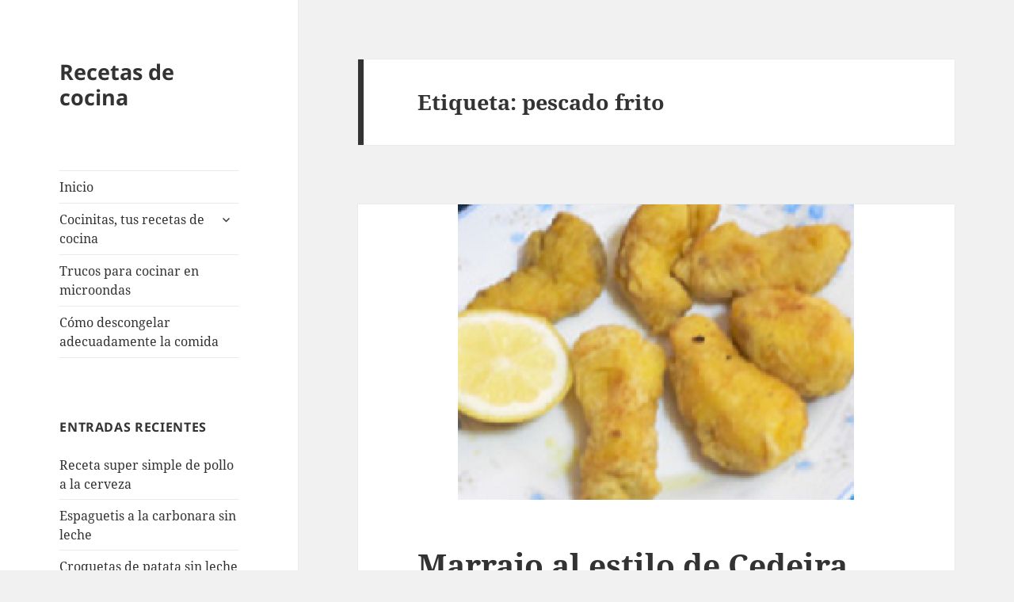

--- FILE ---
content_type: text/html; charset=UTF-8
request_url: https://cocinitas.es/tag/pescado-frito/
body_size: 10448
content:
<!DOCTYPE html>
<html lang="es" class="no-js">
<head>
	<meta charset="UTF-8">
	<meta name="viewport" content="width=device-width, initial-scale=1.0">
	<link rel="profile" href="https://gmpg.org/xfn/11">
	<link rel="pingback" href="https://cocinitas.es/xmlrpc.php">
	<script>
(function(html){html.className = html.className.replace(/\bno-js\b/,'js')})(document.documentElement);
//# sourceURL=twentyfifteen_javascript_detection
</script>
<meta name='robots' content='index, follow, max-image-preview:large, max-snippet:-1, max-video-preview:-1' />

<!-- Google Tag Manager for WordPress by gtm4wp.com -->
<script data-cfasync="false" data-pagespeed-no-defer>
	var gtm4wp_datalayer_name = "dataLayer";
	var dataLayer = dataLayer || [];
</script>
<!-- End Google Tag Manager for WordPress by gtm4wp.com -->
	<!-- This site is optimized with the Yoast SEO plugin v26.8 - https://yoast.com/product/yoast-seo-wordpress/ -->
	<title>pescado frito Archives - Recetas de cocina</title>
	<link rel="canonical" href="https://cocinitas.es/tag/pescado-frito/" />
	<meta property="og:locale" content="es_ES" />
	<meta property="og:type" content="article" />
	<meta property="og:title" content="pescado frito Archives - Recetas de cocina" />
	<meta property="og:url" content="https://cocinitas.es/tag/pescado-frito/" />
	<meta property="og:site_name" content="Recetas de cocina" />
	<meta name="twitter:card" content="summary_large_image" />
	<script type="application/ld+json" class="yoast-schema-graph">{"@context":"https://schema.org","@graph":[{"@type":"CollectionPage","@id":"https://cocinitas.es/tag/pescado-frito/","url":"https://cocinitas.es/tag/pescado-frito/","name":"pescado frito Archives - Recetas de cocina","isPartOf":{"@id":"https://cocinitas.es/#website"},"primaryImageOfPage":{"@id":"https://cocinitas.es/tag/pescado-frito/#primaryimage"},"image":{"@id":"https://cocinitas.es/tag/pescado-frito/#primaryimage"},"thumbnailUrl":"https://cocinitas.es/wp-content/uploads/2013/08/marrajocedeira.png","breadcrumb":{"@id":"https://cocinitas.es/tag/pescado-frito/#breadcrumb"},"inLanguage":"es"},{"@type":"ImageObject","inLanguage":"es","@id":"https://cocinitas.es/tag/pescado-frito/#primaryimage","url":"https://cocinitas.es/wp-content/uploads/2013/08/marrajocedeira.png","contentUrl":"https://cocinitas.es/wp-content/uploads/2013/08/marrajocedeira.png","width":"500","height":"375"},{"@type":"BreadcrumbList","@id":"https://cocinitas.es/tag/pescado-frito/#breadcrumb","itemListElement":[{"@type":"ListItem","position":1,"name":"Home","item":"https://cocinitas.es/"},{"@type":"ListItem","position":2,"name":"pescado frito"}]},{"@type":"WebSite","@id":"https://cocinitas.es/#website","url":"https://cocinitas.es/","name":"Recetas de cocina","description":"","potentialAction":[{"@type":"SearchAction","target":{"@type":"EntryPoint","urlTemplate":"https://cocinitas.es/?s={search_term_string}"},"query-input":{"@type":"PropertyValueSpecification","valueRequired":true,"valueName":"search_term_string"}}],"inLanguage":"es"}]}</script>
	<!-- / Yoast SEO plugin. -->


<link rel="alternate" type="application/rss+xml" title="Recetas de cocina &raquo; Feed" href="https://cocinitas.es/feed/" />
<link rel="alternate" type="application/rss+xml" title="Recetas de cocina &raquo; Feed de los comentarios" href="https://cocinitas.es/comments/feed/" />
<link rel="alternate" type="application/rss+xml" title="Recetas de cocina &raquo; Etiqueta pescado frito del feed" href="https://cocinitas.es/tag/pescado-frito/feed/" />
<style id='wp-img-auto-sizes-contain-inline-css'>
img:is([sizes=auto i],[sizes^="auto," i]){contain-intrinsic-size:3000px 1500px}
/*# sourceURL=wp-img-auto-sizes-contain-inline-css */
</style>
<style id='wp-emoji-styles-inline-css'>

	img.wp-smiley, img.emoji {
		display: inline !important;
		border: none !important;
		box-shadow: none !important;
		height: 1em !important;
		width: 1em !important;
		margin: 0 0.07em !important;
		vertical-align: -0.1em !important;
		background: none !important;
		padding: 0 !important;
	}
/*# sourceURL=wp-emoji-styles-inline-css */
</style>
<style id='wp-block-library-inline-css'>
:root{--wp-block-synced-color:#7a00df;--wp-block-synced-color--rgb:122,0,223;--wp-bound-block-color:var(--wp-block-synced-color);--wp-editor-canvas-background:#ddd;--wp-admin-theme-color:#007cba;--wp-admin-theme-color--rgb:0,124,186;--wp-admin-theme-color-darker-10:#006ba1;--wp-admin-theme-color-darker-10--rgb:0,107,160.5;--wp-admin-theme-color-darker-20:#005a87;--wp-admin-theme-color-darker-20--rgb:0,90,135;--wp-admin-border-width-focus:2px}@media (min-resolution:192dpi){:root{--wp-admin-border-width-focus:1.5px}}.wp-element-button{cursor:pointer}:root .has-very-light-gray-background-color{background-color:#eee}:root .has-very-dark-gray-background-color{background-color:#313131}:root .has-very-light-gray-color{color:#eee}:root .has-very-dark-gray-color{color:#313131}:root .has-vivid-green-cyan-to-vivid-cyan-blue-gradient-background{background:linear-gradient(135deg,#00d084,#0693e3)}:root .has-purple-crush-gradient-background{background:linear-gradient(135deg,#34e2e4,#4721fb 50%,#ab1dfe)}:root .has-hazy-dawn-gradient-background{background:linear-gradient(135deg,#faaca8,#dad0ec)}:root .has-subdued-olive-gradient-background{background:linear-gradient(135deg,#fafae1,#67a671)}:root .has-atomic-cream-gradient-background{background:linear-gradient(135deg,#fdd79a,#004a59)}:root .has-nightshade-gradient-background{background:linear-gradient(135deg,#330968,#31cdcf)}:root .has-midnight-gradient-background{background:linear-gradient(135deg,#020381,#2874fc)}:root{--wp--preset--font-size--normal:16px;--wp--preset--font-size--huge:42px}.has-regular-font-size{font-size:1em}.has-larger-font-size{font-size:2.625em}.has-normal-font-size{font-size:var(--wp--preset--font-size--normal)}.has-huge-font-size{font-size:var(--wp--preset--font-size--huge)}.has-text-align-center{text-align:center}.has-text-align-left{text-align:left}.has-text-align-right{text-align:right}.has-fit-text{white-space:nowrap!important}#end-resizable-editor-section{display:none}.aligncenter{clear:both}.items-justified-left{justify-content:flex-start}.items-justified-center{justify-content:center}.items-justified-right{justify-content:flex-end}.items-justified-space-between{justify-content:space-between}.screen-reader-text{border:0;clip-path:inset(50%);height:1px;margin:-1px;overflow:hidden;padding:0;position:absolute;width:1px;word-wrap:normal!important}.screen-reader-text:focus{background-color:#ddd;clip-path:none;color:#444;display:block;font-size:1em;height:auto;left:5px;line-height:normal;padding:15px 23px 14px;text-decoration:none;top:5px;width:auto;z-index:100000}html :where(.has-border-color){border-style:solid}html :where([style*=border-top-color]){border-top-style:solid}html :where([style*=border-right-color]){border-right-style:solid}html :where([style*=border-bottom-color]){border-bottom-style:solid}html :where([style*=border-left-color]){border-left-style:solid}html :where([style*=border-width]){border-style:solid}html :where([style*=border-top-width]){border-top-style:solid}html :where([style*=border-right-width]){border-right-style:solid}html :where([style*=border-bottom-width]){border-bottom-style:solid}html :where([style*=border-left-width]){border-left-style:solid}html :where(img[class*=wp-image-]){height:auto;max-width:100%}:where(figure){margin:0 0 1em}html :where(.is-position-sticky){--wp-admin--admin-bar--position-offset:var(--wp-admin--admin-bar--height,0px)}@media screen and (max-width:600px){html :where(.is-position-sticky){--wp-admin--admin-bar--position-offset:0px}}

/*# sourceURL=wp-block-library-inline-css */
</style><style id='global-styles-inline-css'>
:root{--wp--preset--aspect-ratio--square: 1;--wp--preset--aspect-ratio--4-3: 4/3;--wp--preset--aspect-ratio--3-4: 3/4;--wp--preset--aspect-ratio--3-2: 3/2;--wp--preset--aspect-ratio--2-3: 2/3;--wp--preset--aspect-ratio--16-9: 16/9;--wp--preset--aspect-ratio--9-16: 9/16;--wp--preset--color--black: #000000;--wp--preset--color--cyan-bluish-gray: #abb8c3;--wp--preset--color--white: #fff;--wp--preset--color--pale-pink: #f78da7;--wp--preset--color--vivid-red: #cf2e2e;--wp--preset--color--luminous-vivid-orange: #ff6900;--wp--preset--color--luminous-vivid-amber: #fcb900;--wp--preset--color--light-green-cyan: #7bdcb5;--wp--preset--color--vivid-green-cyan: #00d084;--wp--preset--color--pale-cyan-blue: #8ed1fc;--wp--preset--color--vivid-cyan-blue: #0693e3;--wp--preset--color--vivid-purple: #9b51e0;--wp--preset--color--dark-gray: #111;--wp--preset--color--light-gray: #f1f1f1;--wp--preset--color--yellow: #f4ca16;--wp--preset--color--dark-brown: #352712;--wp--preset--color--medium-pink: #e53b51;--wp--preset--color--light-pink: #ffe5d1;--wp--preset--color--dark-purple: #2e2256;--wp--preset--color--purple: #674970;--wp--preset--color--blue-gray: #22313f;--wp--preset--color--bright-blue: #55c3dc;--wp--preset--color--light-blue: #e9f2f9;--wp--preset--gradient--vivid-cyan-blue-to-vivid-purple: linear-gradient(135deg,rgb(6,147,227) 0%,rgb(155,81,224) 100%);--wp--preset--gradient--light-green-cyan-to-vivid-green-cyan: linear-gradient(135deg,rgb(122,220,180) 0%,rgb(0,208,130) 100%);--wp--preset--gradient--luminous-vivid-amber-to-luminous-vivid-orange: linear-gradient(135deg,rgb(252,185,0) 0%,rgb(255,105,0) 100%);--wp--preset--gradient--luminous-vivid-orange-to-vivid-red: linear-gradient(135deg,rgb(255,105,0) 0%,rgb(207,46,46) 100%);--wp--preset--gradient--very-light-gray-to-cyan-bluish-gray: linear-gradient(135deg,rgb(238,238,238) 0%,rgb(169,184,195) 100%);--wp--preset--gradient--cool-to-warm-spectrum: linear-gradient(135deg,rgb(74,234,220) 0%,rgb(151,120,209) 20%,rgb(207,42,186) 40%,rgb(238,44,130) 60%,rgb(251,105,98) 80%,rgb(254,248,76) 100%);--wp--preset--gradient--blush-light-purple: linear-gradient(135deg,rgb(255,206,236) 0%,rgb(152,150,240) 100%);--wp--preset--gradient--blush-bordeaux: linear-gradient(135deg,rgb(254,205,165) 0%,rgb(254,45,45) 50%,rgb(107,0,62) 100%);--wp--preset--gradient--luminous-dusk: linear-gradient(135deg,rgb(255,203,112) 0%,rgb(199,81,192) 50%,rgb(65,88,208) 100%);--wp--preset--gradient--pale-ocean: linear-gradient(135deg,rgb(255,245,203) 0%,rgb(182,227,212) 50%,rgb(51,167,181) 100%);--wp--preset--gradient--electric-grass: linear-gradient(135deg,rgb(202,248,128) 0%,rgb(113,206,126) 100%);--wp--preset--gradient--midnight: linear-gradient(135deg,rgb(2,3,129) 0%,rgb(40,116,252) 100%);--wp--preset--gradient--dark-gray-gradient-gradient: linear-gradient(90deg, rgba(17,17,17,1) 0%, rgba(42,42,42,1) 100%);--wp--preset--gradient--light-gray-gradient: linear-gradient(90deg, rgba(241,241,241,1) 0%, rgba(215,215,215,1) 100%);--wp--preset--gradient--white-gradient: linear-gradient(90deg, rgba(255,255,255,1) 0%, rgba(230,230,230,1) 100%);--wp--preset--gradient--yellow-gradient: linear-gradient(90deg, rgba(244,202,22,1) 0%, rgba(205,168,10,1) 100%);--wp--preset--gradient--dark-brown-gradient: linear-gradient(90deg, rgba(53,39,18,1) 0%, rgba(91,67,31,1) 100%);--wp--preset--gradient--medium-pink-gradient: linear-gradient(90deg, rgba(229,59,81,1) 0%, rgba(209,28,51,1) 100%);--wp--preset--gradient--light-pink-gradient: linear-gradient(90deg, rgba(255,229,209,1) 0%, rgba(255,200,158,1) 100%);--wp--preset--gradient--dark-purple-gradient: linear-gradient(90deg, rgba(46,34,86,1) 0%, rgba(66,48,123,1) 100%);--wp--preset--gradient--purple-gradient: linear-gradient(90deg, rgba(103,73,112,1) 0%, rgba(131,93,143,1) 100%);--wp--preset--gradient--blue-gray-gradient: linear-gradient(90deg, rgba(34,49,63,1) 0%, rgba(52,75,96,1) 100%);--wp--preset--gradient--bright-blue-gradient: linear-gradient(90deg, rgba(85,195,220,1) 0%, rgba(43,180,211,1) 100%);--wp--preset--gradient--light-blue-gradient: linear-gradient(90deg, rgba(233,242,249,1) 0%, rgba(193,218,238,1) 100%);--wp--preset--font-size--small: 13px;--wp--preset--font-size--medium: 20px;--wp--preset--font-size--large: 36px;--wp--preset--font-size--x-large: 42px;--wp--preset--spacing--20: 0.44rem;--wp--preset--spacing--30: 0.67rem;--wp--preset--spacing--40: 1rem;--wp--preset--spacing--50: 1.5rem;--wp--preset--spacing--60: 2.25rem;--wp--preset--spacing--70: 3.38rem;--wp--preset--spacing--80: 5.06rem;--wp--preset--shadow--natural: 6px 6px 9px rgba(0, 0, 0, 0.2);--wp--preset--shadow--deep: 12px 12px 50px rgba(0, 0, 0, 0.4);--wp--preset--shadow--sharp: 6px 6px 0px rgba(0, 0, 0, 0.2);--wp--preset--shadow--outlined: 6px 6px 0px -3px rgb(255, 255, 255), 6px 6px rgb(0, 0, 0);--wp--preset--shadow--crisp: 6px 6px 0px rgb(0, 0, 0);}:where(.is-layout-flex){gap: 0.5em;}:where(.is-layout-grid){gap: 0.5em;}body .is-layout-flex{display: flex;}.is-layout-flex{flex-wrap: wrap;align-items: center;}.is-layout-flex > :is(*, div){margin: 0;}body .is-layout-grid{display: grid;}.is-layout-grid > :is(*, div){margin: 0;}:where(.wp-block-columns.is-layout-flex){gap: 2em;}:where(.wp-block-columns.is-layout-grid){gap: 2em;}:where(.wp-block-post-template.is-layout-flex){gap: 1.25em;}:where(.wp-block-post-template.is-layout-grid){gap: 1.25em;}.has-black-color{color: var(--wp--preset--color--black) !important;}.has-cyan-bluish-gray-color{color: var(--wp--preset--color--cyan-bluish-gray) !important;}.has-white-color{color: var(--wp--preset--color--white) !important;}.has-pale-pink-color{color: var(--wp--preset--color--pale-pink) !important;}.has-vivid-red-color{color: var(--wp--preset--color--vivid-red) !important;}.has-luminous-vivid-orange-color{color: var(--wp--preset--color--luminous-vivid-orange) !important;}.has-luminous-vivid-amber-color{color: var(--wp--preset--color--luminous-vivid-amber) !important;}.has-light-green-cyan-color{color: var(--wp--preset--color--light-green-cyan) !important;}.has-vivid-green-cyan-color{color: var(--wp--preset--color--vivid-green-cyan) !important;}.has-pale-cyan-blue-color{color: var(--wp--preset--color--pale-cyan-blue) !important;}.has-vivid-cyan-blue-color{color: var(--wp--preset--color--vivid-cyan-blue) !important;}.has-vivid-purple-color{color: var(--wp--preset--color--vivid-purple) !important;}.has-black-background-color{background-color: var(--wp--preset--color--black) !important;}.has-cyan-bluish-gray-background-color{background-color: var(--wp--preset--color--cyan-bluish-gray) !important;}.has-white-background-color{background-color: var(--wp--preset--color--white) !important;}.has-pale-pink-background-color{background-color: var(--wp--preset--color--pale-pink) !important;}.has-vivid-red-background-color{background-color: var(--wp--preset--color--vivid-red) !important;}.has-luminous-vivid-orange-background-color{background-color: var(--wp--preset--color--luminous-vivid-orange) !important;}.has-luminous-vivid-amber-background-color{background-color: var(--wp--preset--color--luminous-vivid-amber) !important;}.has-light-green-cyan-background-color{background-color: var(--wp--preset--color--light-green-cyan) !important;}.has-vivid-green-cyan-background-color{background-color: var(--wp--preset--color--vivid-green-cyan) !important;}.has-pale-cyan-blue-background-color{background-color: var(--wp--preset--color--pale-cyan-blue) !important;}.has-vivid-cyan-blue-background-color{background-color: var(--wp--preset--color--vivid-cyan-blue) !important;}.has-vivid-purple-background-color{background-color: var(--wp--preset--color--vivid-purple) !important;}.has-black-border-color{border-color: var(--wp--preset--color--black) !important;}.has-cyan-bluish-gray-border-color{border-color: var(--wp--preset--color--cyan-bluish-gray) !important;}.has-white-border-color{border-color: var(--wp--preset--color--white) !important;}.has-pale-pink-border-color{border-color: var(--wp--preset--color--pale-pink) !important;}.has-vivid-red-border-color{border-color: var(--wp--preset--color--vivid-red) !important;}.has-luminous-vivid-orange-border-color{border-color: var(--wp--preset--color--luminous-vivid-orange) !important;}.has-luminous-vivid-amber-border-color{border-color: var(--wp--preset--color--luminous-vivid-amber) !important;}.has-light-green-cyan-border-color{border-color: var(--wp--preset--color--light-green-cyan) !important;}.has-vivid-green-cyan-border-color{border-color: var(--wp--preset--color--vivid-green-cyan) !important;}.has-pale-cyan-blue-border-color{border-color: var(--wp--preset--color--pale-cyan-blue) !important;}.has-vivid-cyan-blue-border-color{border-color: var(--wp--preset--color--vivid-cyan-blue) !important;}.has-vivid-purple-border-color{border-color: var(--wp--preset--color--vivid-purple) !important;}.has-vivid-cyan-blue-to-vivid-purple-gradient-background{background: var(--wp--preset--gradient--vivid-cyan-blue-to-vivid-purple) !important;}.has-light-green-cyan-to-vivid-green-cyan-gradient-background{background: var(--wp--preset--gradient--light-green-cyan-to-vivid-green-cyan) !important;}.has-luminous-vivid-amber-to-luminous-vivid-orange-gradient-background{background: var(--wp--preset--gradient--luminous-vivid-amber-to-luminous-vivid-orange) !important;}.has-luminous-vivid-orange-to-vivid-red-gradient-background{background: var(--wp--preset--gradient--luminous-vivid-orange-to-vivid-red) !important;}.has-very-light-gray-to-cyan-bluish-gray-gradient-background{background: var(--wp--preset--gradient--very-light-gray-to-cyan-bluish-gray) !important;}.has-cool-to-warm-spectrum-gradient-background{background: var(--wp--preset--gradient--cool-to-warm-spectrum) !important;}.has-blush-light-purple-gradient-background{background: var(--wp--preset--gradient--blush-light-purple) !important;}.has-blush-bordeaux-gradient-background{background: var(--wp--preset--gradient--blush-bordeaux) !important;}.has-luminous-dusk-gradient-background{background: var(--wp--preset--gradient--luminous-dusk) !important;}.has-pale-ocean-gradient-background{background: var(--wp--preset--gradient--pale-ocean) !important;}.has-electric-grass-gradient-background{background: var(--wp--preset--gradient--electric-grass) !important;}.has-midnight-gradient-background{background: var(--wp--preset--gradient--midnight) !important;}.has-small-font-size{font-size: var(--wp--preset--font-size--small) !important;}.has-medium-font-size{font-size: var(--wp--preset--font-size--medium) !important;}.has-large-font-size{font-size: var(--wp--preset--font-size--large) !important;}.has-x-large-font-size{font-size: var(--wp--preset--font-size--x-large) !important;}
/*# sourceURL=global-styles-inline-css */
</style>

<style id='classic-theme-styles-inline-css'>
/*! This file is auto-generated */
.wp-block-button__link{color:#fff;background-color:#32373c;border-radius:9999px;box-shadow:none;text-decoration:none;padding:calc(.667em + 2px) calc(1.333em + 2px);font-size:1.125em}.wp-block-file__button{background:#32373c;color:#fff;text-decoration:none}
/*# sourceURL=/wp-includes/css/classic-themes.min.css */
</style>
<link rel='stylesheet' id='twentyfifteen-fonts-css' href='https://cocinitas.es/wp-content/themes/twentyfifteen/assets/fonts/noto-sans-plus-noto-serif-plus-inconsolata.css?ver=20230328' media='all' />
<link rel='stylesheet' id='genericons-css' href='https://cocinitas.es/wp-content/themes/twentyfifteen/genericons/genericons.css?ver=20251101' media='all' />
<link rel='stylesheet' id='twentyfifteen-style-css' href='https://cocinitas.es/wp-content/themes/twentyfifteen/style.css?ver=20251202' media='all' />
<link rel='stylesheet' id='twentyfifteen-block-style-css' href='https://cocinitas.es/wp-content/themes/twentyfifteen/css/blocks.css?ver=20240715' media='all' />
<script src="https://cocinitas.es/wp-includes/js/jquery/jquery.min.js?ver=3.7.1" id="jquery-core-js"></script>
<script src="https://cocinitas.es/wp-includes/js/jquery/jquery-migrate.min.js?ver=3.4.1" id="jquery-migrate-js"></script>
<script id="twentyfifteen-script-js-extra">
var screenReaderText = {"expand":"\u003Cspan class=\"screen-reader-text\"\u003Eexpande el men\u00fa inferior\u003C/span\u003E","collapse":"\u003Cspan class=\"screen-reader-text\"\u003Eplegar men\u00fa inferior\u003C/span\u003E"};
//# sourceURL=twentyfifteen-script-js-extra
</script>
<script src="https://cocinitas.es/wp-content/themes/twentyfifteen/js/functions.js?ver=20250729" id="twentyfifteen-script-js" defer data-wp-strategy="defer"></script>
<link rel="https://api.w.org/" href="https://cocinitas.es/wp-json/" /><link rel="alternate" title="JSON" type="application/json" href="https://cocinitas.es/wp-json/wp/v2/tags/288" /><link rel="EditURI" type="application/rsd+xml" title="RSD" href="https://cocinitas.es/xmlrpc.php?rsd" />
<meta name="generator" content="WordPress 6.9" />

<!-- Google Tag Manager for WordPress by gtm4wp.com -->
<!-- GTM Container placement set to footer -->
<script data-cfasync="false" data-pagespeed-no-defer>
	var dataLayer_content = {"pagePostType":"post","pagePostType2":"tag-post"};
	dataLayer.push( dataLayer_content );
</script>
<script data-cfasync="false" data-pagespeed-no-defer>
(function(w,d,s,l,i){w[l]=w[l]||[];w[l].push({'gtm.start':
new Date().getTime(),event:'gtm.js'});var f=d.getElementsByTagName(s)[0],
j=d.createElement(s),dl=l!='dataLayer'?'&l='+l:'';j.async=true;j.src=
'//www.googletagmanager.com/gtm.js?id='+i+dl;f.parentNode.insertBefore(j,f);
})(window,document,'script','dataLayer','GTM-5WW6LSC');
</script>
<!-- End Google Tag Manager for WordPress by gtm4wp.com --></head>

<body class="archive tag tag-pescado-frito tag-288 wp-embed-responsive wp-theme-twentyfifteen">
<div id="page" class="hfeed site">
	<a class="skip-link screen-reader-text" href="#content">
		Saltar al contenido	</a>

	<div id="sidebar" class="sidebar">
		<header id="masthead" class="site-header">
			<div class="site-branding">
									<p class="site-title"><a href="https://cocinitas.es/" rel="home" >Recetas de cocina</a></p>
					
				<button class="secondary-toggle">Menú y widgets</button>
			</div><!-- .site-branding -->
		</header><!-- .site-header -->

			<div id="secondary" class="secondary">

					<nav id="site-navigation" class="main-navigation">
				<div class="menu-menu-container"><ul id="menu-menu" class="nav-menu"><li id="menu-item-1217" class="menu-item menu-item-type-custom menu-item-object-custom menu-item-home menu-item-1217"><a href="https://cocinitas.es/">Inicio</a></li>
<li id="menu-item-794" class="menu-item menu-item-type-post_type menu-item-object-page menu-item-has-children menu-item-794"><a href="https://cocinitas.es/recetas/">Cocinitas, tus recetas de cocina</a>
<ul class="sub-menu">
	<li id="menu-item-797" class="menu-item menu-item-type-post_type menu-item-object-page menu-item-797"><a href="https://cocinitas.es/recetas/receta-de-tarta-de-nuez/">Receta de tarta de nuez</a></li>
	<li id="menu-item-798" class="menu-item menu-item-type-post_type menu-item-object-page menu-item-798"><a href="https://cocinitas.es/recetas/receta-de-sopa-de-patatas/">Receta de sopa de patatas</a></li>
	<li id="menu-item-799" class="menu-item menu-item-type-post_type menu-item-object-page menu-item-799"><a href="https://cocinitas.es/recetas/receta-de-patatas-con-bacalao/">Receta de patatas con bacalao</a></li>
	<li id="menu-item-800" class="menu-item menu-item-type-post_type menu-item-object-page menu-item-800"><a href="https://cocinitas.es/recetas/recetas-con-bacalao/">Receta de bacalao con tomate</a></li>
	<li id="menu-item-801" class="menu-item menu-item-type-post_type menu-item-object-page menu-item-801"><a href="https://cocinitas.es/recetas/recetas-de-tartas/">Receta de tarta de chocolate</a></li>
</ul>
</li>
<li id="menu-item-795" class="menu-item menu-item-type-post_type menu-item-object-page menu-item-795"><a href="https://cocinitas.es/recetas/trucos-para-cocinar-en-microondas/">Trucos para cocinar en microondas</a></li>
<li id="menu-item-796" class="menu-item menu-item-type-post_type menu-item-object-page menu-item-796"><a href="https://cocinitas.es/recetas/como-descongelar-adecuadamente-la-comida/">Cómo descongelar adecuadamente la comida</a></li>
</ul></div>			</nav><!-- .main-navigation -->
		
		
					<div id="widget-area" class="widget-area" role="complementary">
				
		<aside id="recent-posts-3" class="widget widget_recent_entries">
		<h2 class="widget-title">Entradas recientes</h2><nav aria-label="Entradas recientes">
		<ul>
											<li>
					<a href="https://cocinitas.es/receta-super-simple-de-pollo-a-la-cerveza/">Receta super simple de pollo a la cerveza</a>
									</li>
											<li>
					<a href="https://cocinitas.es/espaguetis-a-la-carbonara-sin-leche/">Espaguetis a la carbonara sin leche</a>
									</li>
											<li>
					<a href="https://cocinitas.es/croquetas-de-patata-sin-leche/">Croquetas de patata sin leche</a>
									</li>
											<li>
					<a href="https://cocinitas.es/brownie-sin-leche-de-vaca/">Brownie sin leche de vaca</a>
									</li>
											<li>
					<a href="https://cocinitas.es/arroz-negro-para-40-personas/">Arroz Negro para 40 personas</a>
									</li>
											<li>
					<a href="https://cocinitas.es/lomo-de-cerdo-a-la-cerveza/">Lomo de cerdo a la cerveza</a>
									</li>
											<li>
					<a href="https://cocinitas.es/otra-forma-de-comer-cordero/">Otra forma de comer cordero</a>
									</li>
											<li>
					<a href="https://cocinitas.es/pechugas-de-pollo-rellenas/">Pechugas de pollo rellenas</a>
									</li>
											<li>
					<a href="https://cocinitas.es/almejas-a-la-marinera/">Almejas a la marinera</a>
									</li>
											<li>
					<a href="https://cocinitas.es/el-botillo-para-saciar-al-mas-exigente/">El botillo: para saciar al más exigente</a>
									</li>
											<li>
					<a href="https://cocinitas.es/receta-de-pato-a-la-naranja/">Receta de pato a la naranja</a>
									</li>
											<li>
					<a href="https://cocinitas.es/receta-de-potaje-de-berros/">Receta de potaje de berros</a>
									</li>
											<li>
					<a href="https://cocinitas.es/calabacines-a-la-napolitana/">Calabacines a la napolitana</a>
									</li>
											<li>
					<a href="https://cocinitas.es/crema-de-marisco-con-rape/">Crema de marisco con rape</a>
									</li>
											<li>
					<a href="https://cocinitas.es/troncos-sorpresa/">Troncos sorpresa</a>
									</li>
					</ul>

		</nav></aside><aside id="nav_menu-3" class="widget widget_nav_menu"><h2 class="widget-title">Mis recetas preferidas</h2><nav class="menu-recetas-propias-container" aria-label="Mis recetas preferidas"><ul id="menu-recetas-propias" class="menu"><li id="menu-item-1409" class="menu-item menu-item-type-post_type menu-item-object-post menu-item-1409"><a href="https://cocinitas.es/helado-de-vainilla-con-cookies-sin-leche-de-vaca/">Helado de vainilla con cookies sin leche de vaca</a></li>
<li id="menu-item-1411" class="menu-item menu-item-type-post_type menu-item-object-post menu-item-1411"><a href="https://cocinitas.es/helado-de-chocolate-sin-plv-proteina-de-la-leche-de-vaca/">Helado de chocolate sin PLV (proteína de la leche de vaca)</a></li>
<li id="menu-item-1410" class="menu-item menu-item-type-post_type menu-item-object-post menu-item-1410"><a href="https://cocinitas.es/postre-de-ojos-de-halloween/">Postre de ojos de halloween</a></li>
</ul></nav></aside><aside id="categories-3" class="widget widget_categories"><h2 class="widget-title">Categorías</h2><nav aria-label="Categorías">
			<ul>
					<li class="cat-item cat-item-414"><a href="https://cocinitas.es/category/halloween/">HALLOWEEN</a>
</li>
	<li class="cat-item cat-item-408"><a href="https://cocinitas.es/category/helados-sin-leche/">Helados sin Leche</a>
</li>
	<li class="cat-item cat-item-23"><a href="https://cocinitas.es/category/recetas-con-carne/">Recetas con carne</a>
</li>
	<li class="cat-item cat-item-24"><a href="https://cocinitas.es/category/recetas-con-pescado/">Recetas con pescado</a>
</li>
	<li class="cat-item cat-item-30"><a href="https://cocinitas.es/category/recetas-con-verduras/">Recetas con verduras</a>
</li>
	<li class="cat-item cat-item-28"><a href="https://cocinitas.es/category/recetas-para-postres/">Recetas para postres</a>
</li>
	<li class="cat-item cat-item-29"><a href="https://cocinitas.es/category/secretos-de-cocina/">Secretos de cocina</a>
</li>
	<li class="cat-item cat-item-1"><a href="https://cocinitas.es/category/sin-categoria/">Sin categoría</a>
</li>
			</ul>

			</nav></aside><aside id="text-3" class="widget widget_text">			<div class="textwidget"><iframe src="http://rcm-eu.amazon-adsystem.com/e/cm?t=inspira-21&o=30&p=13&l=ur1&category=hogar&banner=1GW6MNKWMET3XVJB7302&f=ifr" scrolling="no" border="0" marginwidth="0" style="border:none;" frameborder="0"></iframe>
</div>
		</aside>			</div><!-- .widget-area -->
		
	</div><!-- .secondary -->

	</div><!-- .sidebar -->

	<div id="content" class="site-content">

	<section id="primary" class="content-area">
		<main id="main" class="site-main">

		
			<header class="page-header">
				<h1 class="page-title">Etiqueta: <span>pescado frito</span></h1>			</header><!-- .page-header -->

			
<article id="post-1104" class="post-1104 post type-post status-publish format-standard has-post-thumbnail hentry category-recetas-con-pescado tag-marrajo tag-pescado-frito tag-pescado-rebozado">
	
	<a class="post-thumbnail" href="https://cocinitas.es/marrajo-al-estilo-de-cedeira/" aria-hidden="true">
		<img width="500" height="375" src="https://cocinitas.es/wp-content/uploads/2013/08/marrajocedeira.png" class="attachment-post-thumbnail size-post-thumbnail wp-post-image" alt="Marrajo al estilo de Cedeira" decoding="async" fetchpriority="high" srcset="https://cocinitas.es/wp-content/uploads/2013/08/marrajocedeira.png 500w, https://cocinitas.es/wp-content/uploads/2013/08/marrajocedeira-300x225.png 300w" sizes="(max-width: 500px) 100vw, 500px" />	</a>

		
	<header class="entry-header">
		<h2 class="entry-title"><a href="https://cocinitas.es/marrajo-al-estilo-de-cedeira/" rel="bookmark">Marrajo al estilo de Cedeira</a></h2>	</header><!-- .entry-header -->

	<div class="entry-content">
		<h2>Marrajo al estilo de Cedeira</h2>
<p>El marrajo es <strong>una variedad de tiburón muy abundante en la costa de Galicia</strong>. Su carne es parecida a la del cazón (no son lo mismo digan lo que digan) o a la tintoreta y en muchos sitios se le conoce como la ternera del mar. Enla Villa de Cedeira, un pueblo costero de la costa Coruñesa, tienen mucha fama y tradición los platos de marrajo que cocinan en sus mesones.</p>
<p>Cómo suele pasar en estos casos, <strong>cada mesón presume de ser el que tiene la mejor receta</strong>. Para gustos los colores. Yo transmito una receta que a mi me encanta aunque claro está, no he comido marrajo en todos los mesones.</p>
<p><img decoding="async" class="aligncenter size-full wp-image-42418" src="https://cocinitas.es/wp-content/uploads/2013/08/marrajocedeira.png" alt="" width="500" height="375" /></p>
<h2>Ingredientes el marrajo al estilo de Cedeira.</h2>
<p>(4 personas más o menos)</p>
<p>1,5 Kgde marrajo sin espina ni piel</p>
<p>Harina</p>
<p>Pimentón picante</p>
<p>Pimienta negra</p>
<p>Comino</p>
<p>Tomillo (mejor fresco)</p>
<p>Vino blanco, un vasito</p>
<p>Ajo</p>
<p>Perejil (mejor fresco)</p>
<p>Sal</p>
<p>Aceite de oliva abundante</p>
<p><strong>Acompañamiento:</strong></p>
<p><strong>Salsa alioli casera</strong></p>
<p>1 diente de ajo (dos si te gusta muy fuerte)</p>
<p>1 huevo y una yema</p>
<p>Sal</p>
<p>Vinagre (al gusto, yo le pongo una cuarta parte del vaso del aceite como mucho)</p>
<p>Aceite de oliva, un vaso grande</p>
<h2>Preparación del marrajo al estilo de Cedeira</h2>
<p><strong>Preparación del pescado:</strong></p>
<p>En el vaso de la batidora ponemos el vino blanco, el pimentón, la pimienta, un toque de comino y otro de tomillo y lo batimos hasta que todo quede deshecho. Utilizaremos esto como aliño. <strong>Cortamos el marrajo en cuadrados y lo ponemos en adobo de un día para otro. </strong></p>
<p>Al día siguiente ponemos el aceite a calentar. El pescado se pasa por la harina y se fríe con el aceite muy caliente para que quede dorado y crujiente por fuera, pero no quede seco por dentro<strong>. A veces, para variar, lo rebozo también con huevo</strong>. Es conveniente dejarlo escurrir en papel de cocina para que no quede aceitoso. En el mismo aceite freímos las hojas grandes del perejil fresco y las servimos con el pescado. Se puede utilizar una ramita cruda para adornar.</p>
<p><strong>Preparación del alioli</strong></p>
<p>Ponemos todos los ingredientes en el vaso de la batidora y comenzamos a batir sin mover el brazo hasta que emulsione. Subimos despacio el brazo de la batidora para que no se corte. Acabamos <strong>subiendo y bajando el brazo hasta que veamos que está listo</strong>. La salsa se sirve a parte para que cada cual añada la que quiera.</p>
<p>Se puede acompañar el pescado con una ensalada de lechuga y tomate clásica.</p>
	</div><!-- .entry-content -->

	
	<footer class="entry-footer">
		<span class="posted-on"><span class="screen-reader-text">Publicado el </span><a href="https://cocinitas.es/marrajo-al-estilo-de-cedeira/" rel="bookmark"><time class="entry-date published updated" datetime="2018-08-13T19:30:50+00:00">13 agosto, 2018</time></a></span><span class="byline"><span class="screen-reader-text">Autor </span><span class="author vcard"><a class="url fn n" href="https://cocinitas.es/author/msmq/">Cocinitas</a></span></span><span class="cat-links"><span class="screen-reader-text">Categorías </span><a href="https://cocinitas.es/category/recetas-con-pescado/" rel="category tag">Recetas con pescado</a></span><span class="tags-links"><span class="screen-reader-text">Etiquetas </span><a href="https://cocinitas.es/tag/marrajo/" rel="tag">marrajo</a>, <a href="https://cocinitas.es/tag/pescado-frito/" rel="tag">pescado frito</a>, <a href="https://cocinitas.es/tag/pescado-rebozado/" rel="tag">pescado rebozado</a></span>			</footer><!-- .entry-footer -->

</article><!-- #post-1104 -->

		</main><!-- .site-main -->
	</section><!-- .content-area -->


	</div><!-- .site-content -->

	<footer id="colophon" class="site-footer">
		<div class="site-info">
						<a class="privacy-policy-link" href="https://cocinitas.es/aviso-legal/" rel="privacy-policy">Aviso legal</a><span role="separator" aria-hidden="true"></span>			<a href="https://es.wordpress.org/" class="imprint">
				Funciona gracias a WordPress			</a>
		</div><!-- .site-info -->
	</footer><!-- .site-footer -->

</div><!-- .site -->

<script type="speculationrules">
{"prefetch":[{"source":"document","where":{"and":[{"href_matches":"/*"},{"not":{"href_matches":["/wp-*.php","/wp-admin/*","/wp-content/uploads/*","/wp-content/*","/wp-content/plugins/*","/wp-content/themes/twentyfifteen/*","/*\\?(.+)"]}},{"not":{"selector_matches":"a[rel~=\"nofollow\"]"}},{"not":{"selector_matches":".no-prefetch, .no-prefetch a"}}]},"eagerness":"conservative"}]}
</script>

<!-- GTM Container placement set to footer -->
<!-- Google Tag Manager (noscript) -->
				<noscript><iframe src="https://www.googletagmanager.com/ns.html?id=GTM-5WW6LSC" height="0" width="0" style="display:none;visibility:hidden" aria-hidden="true"></iframe></noscript>
<!-- End Google Tag Manager (noscript) --><script id="wp-emoji-settings" type="application/json">
{"baseUrl":"https://s.w.org/images/core/emoji/17.0.2/72x72/","ext":".png","svgUrl":"https://s.w.org/images/core/emoji/17.0.2/svg/","svgExt":".svg","source":{"concatemoji":"https://cocinitas.es/wp-includes/js/wp-emoji-release.min.js?ver=6.9"}}
</script>
<script type="module">
/*! This file is auto-generated */
const a=JSON.parse(document.getElementById("wp-emoji-settings").textContent),o=(window._wpemojiSettings=a,"wpEmojiSettingsSupports"),s=["flag","emoji"];function i(e){try{var t={supportTests:e,timestamp:(new Date).valueOf()};sessionStorage.setItem(o,JSON.stringify(t))}catch(e){}}function c(e,t,n){e.clearRect(0,0,e.canvas.width,e.canvas.height),e.fillText(t,0,0);t=new Uint32Array(e.getImageData(0,0,e.canvas.width,e.canvas.height).data);e.clearRect(0,0,e.canvas.width,e.canvas.height),e.fillText(n,0,0);const a=new Uint32Array(e.getImageData(0,0,e.canvas.width,e.canvas.height).data);return t.every((e,t)=>e===a[t])}function p(e,t){e.clearRect(0,0,e.canvas.width,e.canvas.height),e.fillText(t,0,0);var n=e.getImageData(16,16,1,1);for(let e=0;e<n.data.length;e++)if(0!==n.data[e])return!1;return!0}function u(e,t,n,a){switch(t){case"flag":return n(e,"\ud83c\udff3\ufe0f\u200d\u26a7\ufe0f","\ud83c\udff3\ufe0f\u200b\u26a7\ufe0f")?!1:!n(e,"\ud83c\udde8\ud83c\uddf6","\ud83c\udde8\u200b\ud83c\uddf6")&&!n(e,"\ud83c\udff4\udb40\udc67\udb40\udc62\udb40\udc65\udb40\udc6e\udb40\udc67\udb40\udc7f","\ud83c\udff4\u200b\udb40\udc67\u200b\udb40\udc62\u200b\udb40\udc65\u200b\udb40\udc6e\u200b\udb40\udc67\u200b\udb40\udc7f");case"emoji":return!a(e,"\ud83e\u1fac8")}return!1}function f(e,t,n,a){let r;const o=(r="undefined"!=typeof WorkerGlobalScope&&self instanceof WorkerGlobalScope?new OffscreenCanvas(300,150):document.createElement("canvas")).getContext("2d",{willReadFrequently:!0}),s=(o.textBaseline="top",o.font="600 32px Arial",{});return e.forEach(e=>{s[e]=t(o,e,n,a)}),s}function r(e){var t=document.createElement("script");t.src=e,t.defer=!0,document.head.appendChild(t)}a.supports={everything:!0,everythingExceptFlag:!0},new Promise(t=>{let n=function(){try{var e=JSON.parse(sessionStorage.getItem(o));if("object"==typeof e&&"number"==typeof e.timestamp&&(new Date).valueOf()<e.timestamp+604800&&"object"==typeof e.supportTests)return e.supportTests}catch(e){}return null}();if(!n){if("undefined"!=typeof Worker&&"undefined"!=typeof OffscreenCanvas&&"undefined"!=typeof URL&&URL.createObjectURL&&"undefined"!=typeof Blob)try{var e="postMessage("+f.toString()+"("+[JSON.stringify(s),u.toString(),c.toString(),p.toString()].join(",")+"));",a=new Blob([e],{type:"text/javascript"});const r=new Worker(URL.createObjectURL(a),{name:"wpTestEmojiSupports"});return void(r.onmessage=e=>{i(n=e.data),r.terminate(),t(n)})}catch(e){}i(n=f(s,u,c,p))}t(n)}).then(e=>{for(const n in e)a.supports[n]=e[n],a.supports.everything=a.supports.everything&&a.supports[n],"flag"!==n&&(a.supports.everythingExceptFlag=a.supports.everythingExceptFlag&&a.supports[n]);var t;a.supports.everythingExceptFlag=a.supports.everythingExceptFlag&&!a.supports.flag,a.supports.everything||((t=a.source||{}).concatemoji?r(t.concatemoji):t.wpemoji&&t.twemoji&&(r(t.twemoji),r(t.wpemoji)))});
//# sourceURL=https://cocinitas.es/wp-includes/js/wp-emoji-loader.min.js
</script>

</body>
</html>
